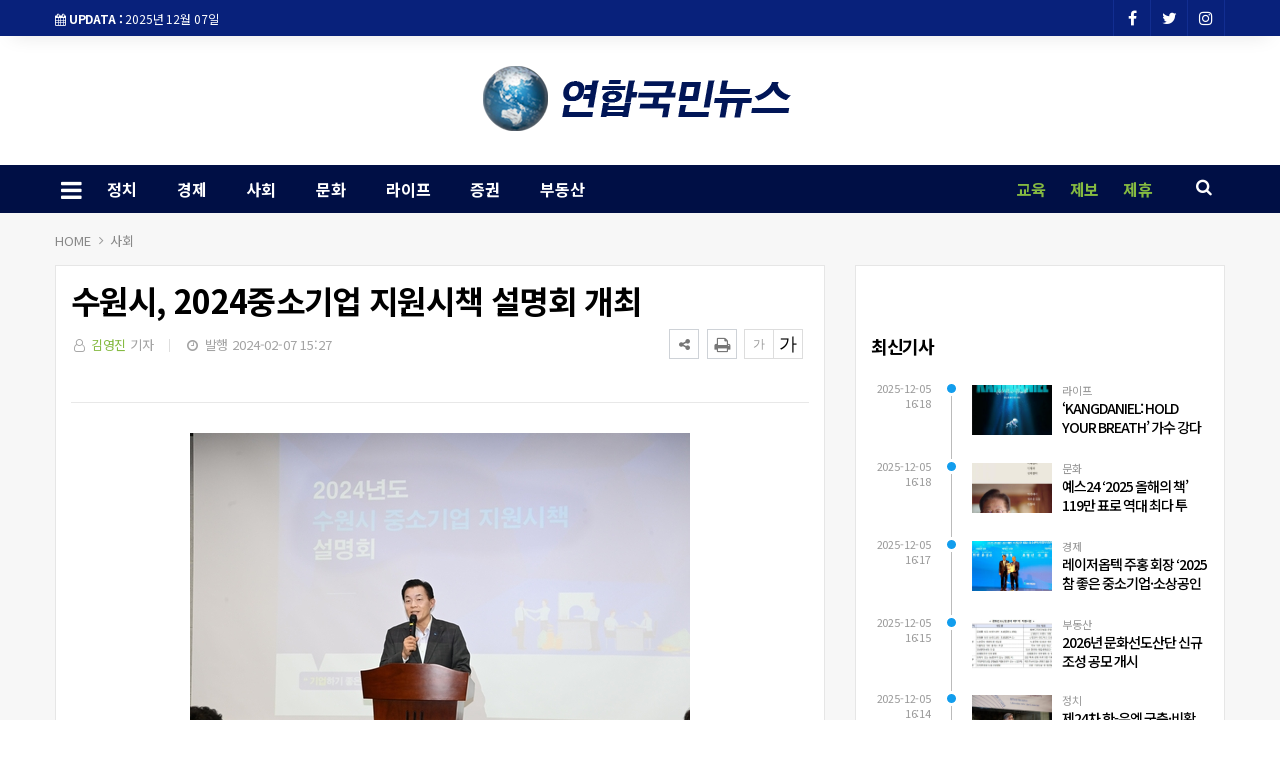

--- FILE ---
content_type: text/html; charset=UTF-8
request_url: https://ynknews.co.kr/news/view.php?bIdx=32843
body_size: 10998
content:
<!doctype html>
<!--[if IE 7 ]>
<html lang="ko" class="ie7"> <![endif]-->
<!--[if IE 8 ]>
<html lang="ko" class="ie8"> <![endif]-->
<!--[if IE 9 ]>
<html lang="ko" class="ie9"> <![endif]-->
<!--[if (gt IE 9)|!(IE)]><!-->
<html lang="ko">
<head>
	<meta http-equiv="Content-Type" content="text/html;  charset=utf-8">
    <meta http-equiv="X-UA-Compatible" content="IE=edge,chrome=1">
    <meta name="viewport" content="width=device-width, initial-scale=1">
	<meta name="google-site-verification" content="wwkFy3oKY8NzPTMX-4I5Mb468tQuIDJWZ11nxOB7ysU"/>
	<meta name="naver-site-verification" content="433341e4fb656643da3b049a048cc0d5e2433dcb">

	<!-- 메타태그정보 //-->
	<meta name="title" content="수원시, 2024중소기업 지원시책 설명회 개최 - 연합국민뉴스"/>
	<meta name="description" content="수원시가 6일 수원시 기업지원센터 대회의실(권선구 고색동)에서 '2024 중소기업 지원시책 설명회'를 열었다.   이번 설명회에는 이재준 수원특례시장을 비롯해 수원시, 수원상공회의소, 수원타플렉스관리공단, 경기도 경제과학진흥원, 경기벤처기업협회, 경기도 GRRC연구센터(성균관대, 아주대"/>
	<meta name="classification" content="사회뉴스"/>
	<meta name="copyright" content="연합국민뉴스"/>
	<meta name="keywords" content="수원시,, 2024중소기업, 지원시책, 설명회, 개최, 사회뉴스">
	<meta name="author" content="연합국민뉴스">
	<meta property="og:site_name" content="수원시, 2024중소기업 지원시책 설명회 개최 - 연합국민뉴스"/>
	<meta property="og:image" content="http://ynknews.co.kr/thumb_image/ynknews/3_/600_315_20240207_MC4yMTQxNDIwMCAxNzA3Mjc0ODYx.jpg" />
	<meta property="og:type" content="article" />
	<meta property="og:url" content="http://ynknews.co.kr/news/view.php?bIdx=32843" />
	<meta property="og:title" content="수원시, 2024중소기업 지원시책 설명회 개최 - 연합국민뉴스" />
	<meta property="og:description" content="수원시가 6일 수원시 기업지원센터 대회의실(권선구 고색동)에서 '2024 중소기업 지원시책 설명회'를 열었다.   이번 설명회에는 이재준 수원특례시장을 비롯해 수원시, 수원상공회의소, 수원타플렉스관리공단, 경기도 경제과학진흥원, 경기벤처기업협회, 경기도 GRRC연구센터(성균관대, 아주대" />
	<meta name="twitter:card" content="summary"/>
	<meta name="twitter:title" content="수원시, 2024중소기업 지원시책 설명회 개최 - 연합국민뉴스"/>
	<meta name="twitter:description" content="수원시가 6일 수원시 기업지원센터 대회의실(권선구 고색동)에서 '2024 중소기업 지원시책 설명회'를 열었다.   이번 설명회에는 이재준 수원특례시장을 비롯해 수원시, 수원상공회의소, 수원타플렉스관리공단, 경기도 경제과학진흥원, 경기벤처기업협회, 경기도 GRRC연구센터(성균관대, 아주대"/>
	<meta name="twitter:image" content="http://ynknews.co.kr/thumb_image/ynknews/3_/600_315_20240207_MC4yMTQxNDIwMCAxNzA3Mjc0ODYx.jpg"/>
	<meta name="twitter:site" content="http://ynknews.co.kr/news/view.php?bIdx=32843"/>
	<meta property="article:section" content="사회뉴스">
	<meta property="article:published_time" content="2024-02-07 15:27:10">
	
	
	<link rel="canonical" href="https://ynknews.co.kr/news/view.php?bIdx=32843">
	<link rel="alternate" type="application/rss+xml" title="RSS 2.0" href="/sitemap_rss.php">

	<title>수원시, 2024중소기업 지원시책 설명회 개최 - 연합국민뉴스</title>

    <!-- Bootstrap Core CSS -->
    <link rel="stylesheet" href="/news/css/bootstrap.min.css">

    <!-- Custom Fonts -->
    <link href="https://fonts.googleapis.com/css?family=Roboto:100,300,300i,400,400i,500,700,700i,900" rel="stylesheet">

    <!-- Icon CSS -->
    <link rel="stylesheet" href="https://maxcdn.bootstrapcdn.com/font-awesome/4.7.0/css/font-awesome.min.css">

    <!-- Theme CSS -->
    <link href="/news/css/ts.css" rel="stylesheet" type="text/css" />
    <link href="/news/js/slick/slick.css" rel="stylesheet" type="text/css" />
    <link href="/news/js/lity/lity.min.css" rel="stylesheet" type="text/css" />
    <link href="/news/css/style.css" rel="stylesheet" type="text/css" />

	<!--link href="/news/css/custom.css" rel="stylesheet" type="text/css" /-->
	
    <!-- HTML5 Shim and Respond.js IE8 support of HTML5 elements and media queries -->
    <!-- WARNING: Respond.js doesn't work if you view the page via file:// -->
    <!--[if lt IE 9]>
        <script src="https://oss.maxcdn.com/libs/html5shiv/3.7.0/html5shiv.js"></script>
        <script src="https://oss.maxcdn.com/libs/respond.js/1.4.2/respond.min.js"></script>
    <![endif]-->
	
	<!-- jQuery -->
	<script src="/news/js/jquery.min.js"></script>

	<!-- jQuery  cookie-->
	<script src="/include/lib/jquery.cookie.js"></script>



	<!-- 49 h-a f-a -->
<!-- Favicon -->
<link rel="icon" type="image/png" href="/main_site/ynknews/favicon.ico" sizes="16x16">

<link href="/main_site/ynknews/css/custom.css?t=1765082315" rel="stylesheet" type="text/css" />


<!-- 구글 애드센스 코드 -->
<script async src="https://pagead2.googlesyndication.com/pagead/js/adsbygoogle.js?client=ca-pub-9927053757838758" crossorigin="anonymous"></script>
<!-- 구글 애드센스 코드 -->

<!-- 네이버 애널리틱스 -->
<script type="text/javascript" src="//wcs.naver.net/wcslog.js"></script>
<script type="text/javascript">
if(!wcs_add) var wcs_add = {};
wcs_add["wa"] = "d9cc88aabe0038";
if(window.wcs) {
  wcs_do();
}
</script> 
<!--// 네이버 애널리틱스 -->


<!-- // 기사본문 부분 복사하기 저작권 표시 -->
<script type="text/javascript">
	$(document).ready(function(e) {	
		$('#news-article').on('copy', function(e){			
			var sel = window.getSelection();
			var copyFooter = "<br/><br/>출처 : 연합국민뉴스 - http://ynknews.co.kr<br/>";
			var copyHolder = $('<div>', {html: sel+copyFooter, id:'copy_text', style: {position: 'absolute', left: '-99999px'}});
			$('body').append(copyHolder);
			var str = $('#copy_text').html();
			$('#copy_text').html(str.replace(/(\r\n|\n|\r)/gm, "<br />"));
			sel.selectAllChildren( copyHolder[0] );
			window.setTimeout(function() {
				copyHolder.remove();
			},0);
		});
	});
</script>

<script>
	$(document).on('contextmenu', function() {
		$('#exampleModal').modal('show');
		return false;
	});
</script>
</head>
<body><!-- wide black left -->
<div class="wrapper">
	<!-- SIDE MENU -->
	<aside id="sidebar-wrapper" class="hidden-xs border-r-1">
		<div class="scrollbar scrollbar-info">
			<div class="force-overflow">
		
				<ul class="nav navbar-nav p-t-0 p-b-30">
					<li class="sidebar-tit t-a-c p-tb-20">전체메뉴
						<span class="offset-trigger hidden-xs active">
						<i class="fa fa-remove"></i>
					</span>
					</li>
					
												<li><a href="/news/list.php?cIdx=20">정치 </a></li>
													<li><a href="/news/list.php?cIdx=1">경제 </a></li>
													<li><a href="/news/list.php?cIdx=10">사회 </a></li>
													<li><a href="/news/list.php?cIdx=11">문화 </a></li>
													<li><a href="/news/list.php?cIdx=5">라이프 </a></li>
													<li><a href="/news/list.php?cIdx=3">증권 </a></li>
													<li><a href="/news/list.php?cIdx=4">부동산 </a></li>
										</ul>
			</div>
			<!-- 별도 메뉴 -->
		<div class="mob-lo-menu">
			<ul>
				<li><a href="http://ynknews.com">교육</a></li>
				<li><a href="/info/news_report.php">제보</a></li>
				<li><a href="/info/report.php">제휴</a></li>
			</ul>
		</div>
		<!--// 별도 메뉴 -->
		</div>
	</aside>
	<!-- // SIDE MENU -->
<script>
$(document).ready(function(){
	$(".dropdown > a").click(function(){
		location.href=$(this).attr("href");
	});
});
</script>
	<!-- HEADER / MENU -->
	<header class="header1 background-red header-menu-style5">
		<div class="topbar topbar-white topbar-white-w-search">
			<div class="container">
				<div class="row">
					<div class="col-md-8">
						<span id="date_time" class="margin-right-10"><i class="fa fa-calendar"></i> <strong>UPDATA :</strong> 2025년 12월 07일</span>
						<!--전국 <span id="weather" style="background-size:34px;background-position-x:-6px"><span id="w_temp"></span>&deg;</span>-->
					</div>
					<div class="col-md-4">
						<div class="pull-right account-options">
							<div class="header-social pull-right">
								<a href="#"><i class="fa fa-facebook"></i></a>
								<a href="#"><i class="fa fa-twitter"></i></a>
								<a href="#"><i class="fa fa-instagram"></i></a>
								<!--a href="#"><i class="fa fa-rss"></i></a-->
							</div>
							<!--a href="#" class="login">로그인</a-->
						</div>
					</div>
				</div>
			</div>
		</div>
		<div class="clearfix"></div>
		<div class="navbar-header padding-vertical-10 p-tb-40">
			<div class="container">
				<button type="button" class="tablit-mode offset-trigger hidden-xs all-but pull-left">
					<i class="fa fa-bars fa-fw"></i>
				</button>
				<div class="mob-mode2">
					<div class="search-trigger search-trigger1 mobile-mode">
						<i class="fa fa-search"></i>
						<div class="search-wrap1">
							<form name='searchFrm' method="get" action='/news/list.php'>
								<input type="text" name="searchText" placeholder="검색어를 입력하세요">
								<button type="submit"><span class="fa fa-search"></span></button>
							</form>
						</div>
					</div>
				</div>

				<div class="col-md-3">
					<!-- ads 로고 긴배너 - A02 -->
					<div id="A02" class="ads">
						

					</div>
					<!-- ads //로고 긴배너 - A02 -->
				</div>
				
				<div class="col-md-6 mob-logo t-a-c">
					<a href="/" class="navbar-brand"><img src="/main_site/ynknews/images/logo.png" class="img-responsive" alt=""/></a>
					<!--a href="/" class="navbar-brand logo"></a-->
				</div>

				<div class="col-md-3 search pc-mode logo-search">
					<form name='searchFrm' method="get" class="search-form" action='/news/list.php'>
						<input type="text" name="searchText" placeholder="검색어를 입력하세요">
						<button type="submit"><span class="fa fa-search"></span></button>
					</form>
				</div>
				<div class="col-md-3">
					<!-- ads 로고 긴배너 - A03 -->
					<div id="A03" class="ads">
						

					</div>
					<!-- ads //로고 긴배너 - A03 -->
				</div>
			</div>
		</div>
		<div class="clearfix"></div>
		
		<div class="header-dark header-red header-org po-re">
			<div class="container">
				<nav id="navbar" class="navbar-collapse collapse pull-left">
					<ul class="nav navbar-nav">
						<button type="button" class="offset-trigger hidden-xs all-but pull-left pc-mode">
							<i class="fa fa-bars fa-fw"></i>
						</button>
														<li><a href="/news/list.php?cIdx=20">정치</a></li>
																<li><a href="/news/list.php?cIdx=1">경제</a></li>
																<li><a href="/news/list.php?cIdx=10">사회</a></li>
																<li><a href="/news/list.php?cIdx=11">문화</a></li>
																<li><a href="/news/list.php?cIdx=5">라이프</a></li>
																<li><a href="/news/list.php?cIdx=3">증권</a></li>
																<li><a href="/news/list.php?cIdx=4">부동산</a></li>
														<!--li class="menu-top-line"><a href=""></a></li-->
					</ul>
					<!--p style="float:left;" class="menu-top-line"></p-->
				</nav>

				<!-- 별도 메뉴 -->
				<div class="flo-r lo-menu">
					<ul>
						<li><a href="http://ynknews.com">교육</a></li>
						<li><a href="/info/news_report.php">제보</a></li>
						<li><a href="/info/report.php">제휴</a></li>
					</ul>
				</div>
				<!--// 별도 메뉴 -->

				<div class="search-trigger search-trigger1 pc-mode po-ab menu-bar-sarch">
					<i class="fa fa-search"></i>
					<div class="search-wrap1">
						<form name='searchFrm' method="get" action='/news/list.php'>
							<input type="text" name="searchText" placeholder="검색어를 입력하세요">
							<button type="submit"><span class="fa fa-search"></span></button>
						</form>
					</div>
				</div>
			</div>
		</div>
	</header>
	<!-- // HEADER / MENU -->
<!--sns -->
<script src="//developers.kakao.com/sdk/js/kakao.min.js"></script>
<script type="text/javascript">
// 사용할 앱의 JavaScript 키를 설정해 주세요.
    Kakao.init('');
 
    // 카카오톡 공유하기
    function sendKakaoTalk()
    {
    Kakao.Link.sendDefault({
        objectType: 'feed',
        content: {
          title: '수원시, 2024중소기업 지원시책 설명회 개최 - 연합국민뉴스',
          description: '수원시가 6일 수원시 기업지원센터 대회의실(권선구 고색동)에서 \'2024 중소기업 지원시책 설명회\'를 열었다.   이번 설명회에는 이재준 수원특례시장을 비롯해 수원시, 수원상공회의소, 수원타플렉스관리공단, 경기도 경제과학진흥원, 경기벤처기업협회, 경기도 GRRC연구센터(성균관대, 아주대',
          imageUrl: 'http://ynknews.co.kr/thumb_image/ynknews/3_/600_315_20240207_MC4yMTQxNDIwMCAxNzA3Mjc0ODYx.jpg',
          link: {
            mobileWebUrl: 'http://ynknews.co.kr/news/view.php?bIdx=32843',
            webUrl: 'http://ynknews.co.kr/news/view.php?bIdx=32843'
          }
        },
        buttons: [
          {
            title: '웹으로 보기',
            link: {
              mobileWebUrl: 'http://ynknews.co.kr/news/view.php?bIdx=32843',
              webUrl: 'http://ynknews.co.kr/news/view.php?bIdx=32843'
            }
          }
        ]
      });
    }
 
    // 카카오스토리 공유하기
      function shareStory() {
        Kakao.Story.share({
          url: 'http://ynknews.co.kr/news/view.php?bIdx=32843',
          text: '수원시, 2024중소기업 지원시책 설명회 개최 - 연합국민뉴스'
        });
      }

    // send to SNS
    function toSNS(sns, strTitle, strURL) {
        var snsArray = new Array();
        var strMsg = strTitle + " " + strURL;
	var image = "http://ynknews.co.kr/thumb_image/ynknews/3_/600_315_20240207_MC4yMTQxNDIwMCAxNzA3Mjc0ODYx.jpg";
		snsArray['twitter'] = "http://twitter.com/home?status=" + encodeURIComponent(strTitle) + ' ' + encodeURIComponent(strURL);
		snsArray['facebook'] = "http://www.facebook.com/share.php?u=" + encodeURIComponent(strURL);
		snsArray['pinterest'] = "http://www.pinterest.com/pin/create/button/?url=" + encodeURIComponent(strURL) + "&media=" + image + "&description=" + encodeURIComponent(strTitle);
		snsArray['band'] = "http://band.us/plugin/share?body=" + encodeURIComponent(strTitle) + "  " + encodeURIComponent(strURL) + "&route=" + encodeURIComponent(strURL);
		snsArray['blog'] = "http://blog.naver.com/openapi/share?url=" + encodeURIComponent(strURL) + "&title=" + encodeURIComponent(strTitle);
		snsArray['line'] = "http://line.me/R/msg/text/?" + encodeURIComponent(strTitle) + " " + encodeURIComponent(strURL);
		snsArray['pholar'] = "http://www.pholar.co/spi/rephol?url=" + encodeURIComponent(strURL) + "&title=" + encodeURIComponent(strTitle);
		snsArray['google'] = "https://plus.google.com/share?url=" + encodeURIComponent(strURL) + "&t=" + encodeURIComponent(strTitle);
		window.open(snsArray[sns]);
    }
 
    function copy_clip(url) {
        var IE = (document.all) ? true : false;
        if (IE) {
            window.clipboardData.setData("Text", url);
            alert("이 글의 단축url이 클립보드에 복사되었습니다.");
        } else {
            temp = prompt("이 글의 단축url입니다. Ctrl+C를 눌러 클립보드로 복사하세요", url);
        }
    }
</script>
<!--//sns end -->
<!-- 폰트크기조절 -->
<script>
$(document).ready(function() {
	var fontSize = 17;
	$(".btn_plus").click(function() {
		fontSize++;
		$(".news-article-Body p").css("font-size", fontSize + "px");
		return false;
	});
	$(".btn_minus").click(function() {
		fontSize--;
		$(".news-article-Body p").css("font-size", fontSize + "px");
		return false;
	});
});
</script>
<!-- //폰트크기조절 -->
<!-- 페이스북 댓글 -->
<div id="fb-root"></div>
<script async defer crossorigin="anonymous" src="https://connect.facebook.net/ko_KR/sdk.js#xfbml=1&version=v4.0"></script>
<!-- //페이스북 댓글 -->


<style>
.iframe_new {
    position: relative;
    width: 100%;
    height: 0;
    padding-bottom: 56.25%;
}

.iframe_new iframe {
    position: absolute;
    top: 0;
    left: 0;
    width: 100%;
    height: 100%;
}
</style>
<script>
$(document).ready(function(){
	$('.news-article-Body iframe').wrap('<div class="iframe_new" />');

});
</script>



	<!-- PAGE HEADER -->
	<div class="page_header">
		<div class="container">

			<div class="row">
				<div class="p-t-19 col-md-12">
					<ul class="mo-p-15 bcrumbs">
						<li><a href="#">HOME</a></li>
						<li><a href='list.php?cIdx=10'>사회</a></li>																	</ul>
				</div>
			</div>
		</div>
	</div>
	<!-- // PAGE HEADER -->

	<div class="container single-post padding-bottom-30">
		<!-- side banner right -->
			<div class="side-banner-r">
				<div id="banner-right">
					<div id="B02" class="ads m-b-30 banner_contents">
						

					</div>
				</div>
			</div>

			<!-- side banner left -->
			<div class="side-banner-l">
				<div id="banner-left">
					<div id="B01" class="ads m-b-30 banner_contents">
						

					</div>
				</div>
			</div>
			<!-- //side banner -->

		<div class="row">

			<div class="clearfix"></div>
			<div class="col-md-8 col-sm-7">
				<div class="box-skin m-b-30">
					<article class="post-wrapper">
						<div class="post-title">
							<h2>수원시, 2024중소기업 지원시책 설명회 개최</h2>
							<div class="post-user">
								<ul class="meta">
									<li class="author"><i class="fa fa-user-o pl-1 pr-1"></i>  <a href="list.php?searchWriter=김영진">김영진</a> 기자</li>
									<li class="date"><i class="fa fa-clock-o pl-1 pr-1"></i> 발행 2024-02-07 15:27</li>
								</ul>

							</div>
							<div class="util-list">
								
								<div class="util_view">
									<!-- util -->
									<div class="sns-util">
										<div class="btn_util share_btn hc_news_pc_cSub_shareButtons">
											<button aria-expanded="false" class="btn_set btn_share #util #btn_share" type="button">
												<i class="fa fa-share-alt"></i>
											</button>
											<div class="wrap_sharelayer">
												<div class="layer_util layer_share">
													<ul class="list_sns">
														<li class="facebook"><a href="javascript:toSNS('facebook','수원시, 2024중소기업 지원시책 설명회 개최 - 연합국민뉴스','http://ynknews.co.kr/news/view.php?bIdx=32843')" title="페이스북으로 가져가기"><i>Facebook</i></a></li>
														<li class="twitter"><a href="javascript:toSNS('twitter','수원시, 2024중소기업 지원시책 설명회 개최 - 연합국민뉴스','http://ynknews.co.kr/news/view.php?bIdx=32843')" title="트위터로 가져가기"><i>Twitter</i></a></li>
														<li class="band"><a href="javascript:toSNS('band','수원시, 2024중소기업 지원시책 설명회 개최 - 연합국민뉴스','http://ynknews.co.kr/news/view.php?bIdx=32843')" title="밴드로 가져가기"><i>band</i></a></li>
														<li class="blog"><a href="javascript:toSNS('blog','수원시, 2024중소기업 지원시책 설명회 개최 - 연합국민뉴스','http://ynknews.co.kr/news/view.php?bIdx=32843')" title="네이버블로그로 가져가기"><i>네이버블로그</i></a></li>
														<li class="kakaostory"><a href="javascript:shareStory();" title="카카오스토리로 가져가기"><i>카카오스토리</i></a></li>
														<li class="talk"><a id="kakao-link-btn" href="javascript:sendKakaoTalk()" title="카카오톡으로 가져가기"><i>카카오톡</i></a></li>
													</ul>
												</div>
											</div>
										</div>
										<button class="btn_print print" title="인쇄" onclick="window.print();return false" type="button">
											<i class="fa fa-print"></i>
										</button>
									</div>
		
									<div class="font-tool">
										<a class="btn_minus" title="글자크기 작게" href="#"><i>글자작게</i></a> <a class="btn_plus" title="글자크기 크게" href="#"><i>글자크게</i></a>
									</div>
								</div>




							</div>
							<div class="clear"></div>
						</div>
						
						<div id="news-article">
							<div class="news-article-Body">
								<!-- 이미지 갤러리 영역 -->
																<!-- //이미지 갤러리 영역 -->

								<div style="text-align:center"><img src="/boardImage/ynknews/20240207/MC4yMTQxNDIwMCAxNzA3Mjc0ODYx.jpg"></div><br>수원시가 6일 수원시 기업지원센터 대회의실(권선구 고색동)에서 '2024 중소기업 지원시책 설명회'를 열었다. <br> <br> 이번 설명회에는 이재준 수원특례시장을 비롯해 수원시, 수원상공회의소, 수원타플렉스관리공단, 경기도 경제과학진흥원, 경기벤처기업협회, 경기도 GRRC연구센터(성균관대, 아주대), 수원기업새빛펀드 5개 운용사 관계자 등이 기관별로 중소기업 지원 시책을 알렸다. <br> <br> 올해부터 본격적으로 투자를 시작하는 수원기업새빛펀드 5개 운용사별로 운용 방법을 소개했다. 또 대출, 보증, 이자 지원까지 하나로 이어지는 중소기업 동행 지원사업과 '중대재해처벌등에관한법률' 등 분야별 정보를 안내했다. <br> <br> 이재준 수원특례시장은 "경기침체기일수록 지방정부가 더 과감히 나서 지원하겠다"며 "벤처 기업을 든든히 지원할 기업새빛펀드에 3000억원이 모였고, 중소기업의 이자 부담을 덜 동행지원사업도 3000억 규모"라고 말했다. <br> <br> 이어 "기업의 든든한 동행자가 될 수 있도록 수원시가 온 힘을 다해 노력하겠다"고 덧붙였다.<br>							</div>
							
							<div class="post-copyright-box clear">
								<p>&lt;저작권자 ⓒ 연합국민뉴스, 무단 전재 및 재배포 금지&gt;</p>
							</div>
							<div class="press-name">
							<p><i class="fa fa-user-circle pl-1 pr-1"></i> 김영진 기자 <a href="list.php?searchWriter=김영진"><span> 다른기사보기</span></a></p>
						</div>
						</div>	
					</article>	

					<hr class="l4">

					<div class="row  print-no">
						<div class="col-md-6 m-b-10">
														<div class="blog-prev">
								<a href="/news/view.php?bIdx=32844">
								<i class="fa fa-angle-left"></i>
								<span class="text-uppercase">이전기사</span>
								<p>인천시, 내년도 스마트빌리지 사업 국비 확보에 시동</p>
								</a>
							</div>
													</div>

						<div class="col-md-6 m-b-10">
														<div class="blog-next text-right">
								<a href="/news/view.php?bIdx=32833">
								<i class="fa fa-angle-right"></i>
								<span class="text-uppercase">다음기사</span>
								<p>성남시 어르신 소일거리에 92억 원 투입…4,600명 참여 규모</p>
								</a>
							</div>
													</div>
					</div>

					<div class="clearfix margin-bottom-60"></div>
					<!-- 관련기사 -->
					<h3 class="heading-1 print-no"><span>관련기사</span></h3>
					<div class="relation">
						
					</div>
					<!-- //관련기사 -->

					<h3 class="heading-1 print-no"><span>헤드라인</span></h3>
					<div class="row-15 print-no margin-bottom-30 no-col mo-dsp-n">
												<div class="col-md-4 col-sm-4 col-xs-4">
							<div class="layout_2--item">
								<a href="/news/view.php?bIdx=43148">
								<div class="thumb">
									<span class="badge text-uppercase badge-overlay badge-color">라이프</span>
									<img src="/thumb_image/ynknews/3_43148/700_440_20251205_MC41MDk1ODUwMCAxNzY0OTE5MTU3.jpeg" class="img-responsive" alt="">
								</div>
								<h4 class="t-dc m-t-7 line-clamp line-clamp-2">‘KANGDANIEL: HOLD YOUR BREATH’ 가수 강다니엘의 두 번째 콘서트 필름 1월 개봉 & 티저 포스터 공개</h4>
								</a>
							</div>
						</div>
												<div class="col-md-4 col-sm-4 col-xs-4">
							<div class="layout_2--item">
								<a href="/news/view.php?bIdx=43147">
								<div class="thumb">
									<span class="badge text-uppercase badge-overlay badge-color">문화</span>
									<img src="/thumb_image/ynknews/3_43147/700_440_20251205_MC4zMjczOTkwMCAxNzY0OTE5MTA5.jpeg" class="img-responsive" alt="">
								</div>
								<h4 class="t-dc m-t-7 line-clamp line-clamp-2">예스24 ‘2025 올해의 책’ 119만 표로 역대 최다 투표… 1위 ‘결국 국민이 합니다’</h4>
								</a>
							</div>
						</div>
												<div class="col-md-4 col-sm-4 col-xs-4">
							<div class="layout_2--item">
								<a href="/news/view.php?bIdx=43146">
								<div class="thumb">
									<span class="badge text-uppercase badge-overlay badge-color">경제</span>
									<img src="/thumb_image/ynknews/3_43146/700_440_20251205_MC4wNzg0MTQwMCAxNzY0OTE5MDYz.jpeg" class="img-responsive" alt="">
								</div>
								<h4 class="t-dc m-t-7 line-clamp line-clamp-2">레이저옵텍 주홍 회장 ‘2025 참 좋은 중소기업·소상공인 대상’ 수상</h4>
								</a>
							</div>
						</div>
											</div>

					<div class="row-15 print-no margin-bottom-30 no-col pc-dsp-n">
												<div class="layout_3--item row">
							<a href="/news/view.php?bIdx=43148">
							<div class="col-md-5 col-sm-5 list-fl-l padding-right-10">
								<div class="thumb">
																		<span class="badge text-uppercase badge-overlay badge-color">라이프</span>
									<img src="/thumb_image/ynknews/3_43148/700_440_20251205_MC41MDk1ODUwMCAxNzY0OTE5MTU3.jpeg" class="img-responsive" alt="">
								</div>
							</div>
							<div class="col-md-7 col-sm-7 list-fl-r padding-left-5">
								<h4 class="t-dc title-s-18 line-clamp line-clamp-2">‘KANGDANIEL: HOLD YOUR BREATH’ 가수 강다니엘의 두 번째 콘서트 필름 1월 개봉 & 티저 포스터 공개</h4>
								<p class="m-t-5 p-ts-14-2 line-clamp">가수 강다니엘의 공연 여정을 담은 영화 ‘KANGDANIEL: HOLD YOUR BREATH’가 티저 포스터와 함께 처음 공개됐다.이번 작...</p>
							</div>
							</a>
						</div>
												<div class="layout_3--item row">
							<a href="/news/view.php?bIdx=43147">
							<div class="col-md-5 col-sm-5 list-fl-l padding-right-10">
								<div class="thumb">
																		<span class="badge text-uppercase badge-overlay badge-color">문화</span>
									<img src="/thumb_image/ynknews/3_43147/700_440_20251205_MC4zMjczOTkwMCAxNzY0OTE5MTA5.jpeg" class="img-responsive" alt="">
								</div>
							</div>
							<div class="col-md-7 col-sm-7 list-fl-r padding-left-5">
								<h4 class="t-dc title-s-18 line-clamp line-clamp-2">예스24 ‘2025 올해의 책’ 119만 표로 역대 최다 투표… 1위 ‘결국 국민이 합니다’</h4>
								<p class="m-t-5 p-ts-14-2 line-clamp">문화 콘텐츠 플랫폼 예스24가 총 119만5000여 표가 모인 ‘2025 올해의 책’ 투표에서 이재명 대통령의 ‘결국 국민이 합니다’가 1...</p>
							</div>
							</a>
						</div>
												<div class="layout_3--item row">
							<a href="/news/view.php?bIdx=43146">
							<div class="col-md-5 col-sm-5 list-fl-l padding-right-10">
								<div class="thumb">
																		<span class="badge text-uppercase badge-overlay badge-color">경제</span>
									<img src="/thumb_image/ynknews/3_43146/700_440_20251205_MC4wNzg0MTQwMCAxNzY0OTE5MDYz.jpeg" class="img-responsive" alt="">
								</div>
							</div>
							<div class="col-md-7 col-sm-7 list-fl-r padding-left-5">
								<h4 class="t-dc title-s-18 line-clamp line-clamp-2">레이저옵텍 주홍 회장 ‘2025 참 좋은 중소기업·소상공인 대상’ 수상</h4>
								<p class="m-t-5 p-ts-14-2 line-clamp">피부 미용 및 질환 치료용 레이저 기기 전문기업 레이저옵텍(대표 이창진)은 주홍 회장이 ‘2025 참 좋은 중소기업·소상공인 대상’에서 기...</p>
							</div>
							</a>
						</div>
											</div>

					<div class="m-b-40 print-no">
						<div class="row">
							<div class="col-md-12">
								<!-- ads 기사뷰 하 긴배너 - E02 -->
								<div id="E02" class="ads m-0-auto m-b-50">
									

								</div>
								<!-- ads //기사뷰 하 긴배너 - E02 -->
							</div>

							<div class="col-md-12 m-t-15">
								<div class="col-md-6">
									<!-- ads 기사뷰 하 좌 - E03 -->
									<div id="E03" class="ads m-0-auto m-b-50">
										

									</div>
									<!-- ads //기사뷰 하 좌 - E03 -->
								</div>
								<div class="col-md-6">
									<!-- ads 기사뷰 하 우 - E04 -->
									<div id="E04" class="ads m-0-auto m-b-50">
										

									</div>
									<!-- ads //기사뷰 하 우 - E04 -->
								</div>
							</div>

						</div>
					</div>

					<h3 class="comments-hidden heading-1 print-no"><span>Comments</span></h3>

					<div class="comments-list m-b-20 print-no comments-hidden">
						<!-- 페이스북 댓글 -->
						<div class="fb-comments" data-href="http://ynknews.co.kr/news/view.php?bIdx=32843" data-width="100%" data-numposts="5"></div>
						<!--// 페이스북 댓글 -->
					</div>
				</div>
			</div>
	
			<!-- SIDEBAR -->
			<aside class="rightSidebar col-md-4 col-sm-5 print-no">
				<div class="theiaStickySidebar">

					<div class="box-skin m-b-30">
						<!-- ads 기사뷰 우측 상 - D02 -->
						<div id="D02" class="ads m-0-auto m-b-50">
							

						</div>
						<!-- ads //기사뷰 우측 상 - D02 -->

						<!-- ads 기사뷰M 우측 상 - M03 -->
						<div id="M03" class="ads-mobile m-0-auto m-b-30">
							

						</div>
						<!-- ads //기사뷰M 우측 상 - M03 -->

						<div class="side-widget m-b-30">
							<h3 class="heading-1"><span>최신기사</span></h3>
							<div class="timeline m-b-50">
																<div class="def">
									<span class="published">2025-12-05 16:18</span>
									<span class="published-time"></span>
									<div class="cnt"><i class="bullet parent-bullet-6"></i>
										<span class="category parent-cat-6">라이프</span>
										<a href="/news/view.php?bIdx=43148">
										<div class="thumb fl-l-80">
											<img src="/thumb_image/ynknews/3_43148/700_440_20251205_MC41MDk1ODUwMCAxNzY0OTE5MTU3.jpeg" class="img-responsive" alt="">
										</div>
										<h3 class="t-dc timeline-title-10 line-clamp line-clamp-3">‘KANGDANIEL: HOLD YOUR BREATH’ 가수 강다니엘의 두 번째 콘서트 필름 1월 개봉 & 티저 포스터 공개</h3>
										</a>
										<div class="clear"></div>
									</div>
								</div>
																							<div class="def">
									<span class="published">2025-12-05 16:18</span>
									<span class="published-time"></span>
									<div class="cnt"><i class="bullet parent-bullet-6"></i>
										<span class="category parent-cat-6">문화</span>
										<a href="/news/view.php?bIdx=43147">
										<div class="thumb fl-l-80">
											<img src="/thumb_image/ynknews/3_43147/700_440_20251205_MC4zMjczOTkwMCAxNzY0OTE5MTA5.jpeg" class="img-responsive" alt="">
										</div>
										<h3 class="t-dc timeline-title-10 line-clamp line-clamp-3">예스24 ‘2025 올해의 책’ 119만 표로 역대 최다 투표… 1위 ‘결국 국민이 합니다’</h3>
										</a>
										<div class="clear"></div>
									</div>
								</div>
																							<div class="def">
									<span class="published">2025-12-05 16:17</span>
									<span class="published-time"></span>
									<div class="cnt"><i class="bullet parent-bullet-6"></i>
										<span class="category parent-cat-6">경제</span>
										<a href="/news/view.php?bIdx=43146">
										<div class="thumb fl-l-80">
											<img src="/thumb_image/ynknews/3_43146/700_440_20251205_MC4wNzg0MTQwMCAxNzY0OTE5MDYz.jpeg" class="img-responsive" alt="">
										</div>
										<h3 class="t-dc timeline-title-10 line-clamp line-clamp-3">레이저옵텍 주홍 회장 ‘2025 참 좋은 중소기업·소상공인 대상’ 수상</h3>
										</a>
										<div class="clear"></div>
									</div>
								</div>
																							<div class="def">
									<span class="published">2025-12-05 16:15</span>
									<span class="published-time"></span>
									<div class="cnt"><i class="bullet parent-bullet-6"></i>
										<span class="category parent-cat-6">부동산</span>
										<a href="/news/view.php?bIdx=43145">
										<div class="thumb fl-l-80">
											<img src="/thumb_image/ynknews/3_43145/700_440_20251205_MC44MjUyMTgwMCAxNzY0OTE4OTgw.jpeg" class="img-responsive" alt="">
										</div>
										<h3 class="t-dc timeline-title-10 line-clamp line-clamp-3">2026년 문화선도산단 신규 조성 공모 개시</h3>
										</a>
										<div class="clear"></div>
									</div>
								</div>
																							<div class="def">
									<span class="published">2025-12-05 16:14</span>
									<span class="published-time"></span>
									<div class="cnt"><i class="bullet parent-bullet-6"></i>
										<span class="category parent-cat-6">정치</span>
										<a href="/news/view.php?bIdx=43144">
										<div class="thumb fl-l-80">
											<img src="/thumb_image/ynknews/3_43144/700_440_20251205_MC4zNDc2ODEwMCAxNzY0OTE4OTAy.jpeg" class="img-responsive" alt="">
										</div>
										<h3 class="t-dc timeline-title-10 line-clamp line-clamp-3">제24차 한-유엔 군축·비확산회의 개최</h3>
										</a>
										<div class="clear"></div>
									</div>
								</div>
																						</div>
						</div>

						<div class="side-widget margin-bottom-30 e2">
							<h3 class="heading-1"><span class="category-title">사회</span><span> 인기기사</span></h3>
							<ul class="trending-text">
																<li>
									<em>1</em>
									<span class="thumb">
										<img src="/thumb_image/ynknews/3_22011/700_440_20221108_MC4zMjQ2MjgwMCAxNjY3ODY4NzA3.jpg" class="img-responsive" alt="">
									</span>
									<strong class="tit">
										<a href="/news/view.php?bIdx=22011">삼성전자, 제6회 ‘삼성 AI 포럼’ 개최</a>
									</strong>
								</li>
																<li>
									<em>2</em>
									<span class="thumb">
										<img src="/thumb_image/ynknews/3_14491/700_440_20210907_MC42NTI5NDAwMCAxNjMwOTc4MTk2.jpeg" class="img-responsive" alt="">
									</span>
									<strong class="tit">
										<a href="/news/view.php?bIdx=14491">SKT, AI로 더 똑똑해진 T전화가전 국민 대화 편의성 높인다</a>
									</strong>
								</li>
																<li>
									<em>3</em>
									<span class="thumb">
										<img src="/thumb_image/ynknews/3_7173/700_440_20200731_MC4wMTYzNjMwMCAxNTk2MTcyOTQw.jpeg" class="img-responsive" alt="">
									</span>
									<strong class="tit">
										<a href="/news/view.php?bIdx=7173">다주택자, 조정지역 내 공시가 3억 이상 주택 증여시 취득세율 12% 증가</a>
									</strong>
								</li>
																<li>
									<em>4</em>
									<span class="thumb">
										<img src="/thumb_image/ynknews/3_40164/700_440_20250226_MC4xMjMwMjcwMCAxNzQwNTQyNDk2.jpeg" class="img-responsive" alt="">
									</span>
									<strong class="tit">
										<a href="/news/view.php?bIdx=40164">경남도, 안전한 놀이공간 조성 위해 개학기 대비 어린이놀이시설 안전점검 나서</a>
									</strong>
								</li>
																<li>
									<em>5</em>
									<span class="thumb">
										<img src="/thumb_image/ynknews/3_5572/700_440_20200602_MC4yMTEyODIwMCAxNTkxMDg0NjA2.jpeg" class="img-responsive" alt="">
									</span>
									<strong class="tit">
										<a href="/news/view.php?bIdx=5572">LH, 귀농귀촌 공공주택사업 본격화</a>
									</strong>
								</li>
															</ul>
						</div>
						<!-- ads 기사뷰 우측 하 - E04 -->
						<div id="E04" class="ads m-0-auto m-b-30">
							

						</div>
						<!-- ads //기사뷰 우측 하 - E04 -->

						<!-- ads 기사뷰M 우측 하 - M06 -->
						<div id="M06" class="ads-mobile m-0-auto m-b-30">
							

						</div>
						<!-- ads //기사뷰M 우측 하 - M06 -->
					</div>
				</div>
			</aside>
			<!-- // SIDEBAR -->

		</div>
	</div>
	<script>
	$(document).ready(function(){
		$(".center-block").addClass("img-responsive");

		$(".news-article-Body img").each(function(){
			if($(this).hasClass("note-float-left")){
				$(this).parent("figure").css("float","left").css("margin-right","20px");
			}else if($(this).hasClass("note-float-right")){
				$(this).parent("figure").css("float","right").css("margin-left","20px");
			}else{
				$(this).parent("figure").css("margin-right","auto").css("margin-left","auto");
			}
		});
		$(".single-carousel-wrap").show();
	});
	</script>
	<!-- // CONTENT -->
	<button onclick="topFunction()" id="myBtn" title="Go to top"><i class="fa fa-fw fa-chevron-up"></i><span class="top">TOP</span></button>
<!-- FOOTER -->
<footer class="bg-dark footer padding-top-10 p-b-20">
	<!--div class="container">
		<ul class="footer-links m-b-0 p-tb-20">
			<li><a href="/cms/cms.php?b=company">신문사소개</a></li>
			<li><a href="/info/privacy.php">개인정보취급방침</a></li>
			<li><a href="/info/youthpolicy.php">청소년보호정책</a></li>
			<li><a href="/info/nomail.php">이메일수집거부</a></li>
			<li><a href="/info/report.php">광고·제휴문의</a></li>
		</ul>
	</div-->
	<div class="container">
		<div class="footer-row1">
			<div class="o-f-h" style="position: relative;">
				<div class="fl-l footer-info p-t-25">
					<a href="/#"><img src="/main_site/ynknews/images/flogo.png" class="img-responsive mo-dp-n" alt=""/></a>
				</div>
				<div class="footer-info pc-dp-n t-a-c">
					<a href="/#" class="footer-logo t-a-c"><img src="/main_site/ynknews/images/flogo.png" class="img-responsive dp-inl" alt=""/></a>
					<p class="btn-com">연합국민뉴스</p>
				</div>
				<div class="fl-l col-md-9 col-sm-12 mo-p-0 footer-info padding-left-30">
					<ul class="footer-links m-b-0 p-tb-20 mo-dp-n">
						<li style="color:#999;">연합국민뉴스</li>
						<li><a href="/info/privacy.php">개인정보취급방침</a></li>
						<li><a href="/info/youthpolicy.php">청소년보호정책</a></li>
						<li><a href="/info/nomail.php">이메일수집거부</a></li>
						<li><a href="/info/report.php">광고·제휴</a></li>
						<li><a href="/info/news_report.php">기사제보</a></li>
						<li><a href="/info/qa.php">문의하기</a></li>
					</ul>

					<p class="m-t-0 m-b-0 mo-dp-n">제호 : 연합국민뉴스 | 법인명 : 연합국민뉴스 | 등록번호 : 경기, 아52686 | 등록일자 : 2020년 10월13일<br />
발행인/편집인 : 최수민 | 청소년보호책임자 : 최수민 | 주소 : 경기도 남양주시 다산중앙로145번길 38, 1303동 2105호<br />
발행일자 : 2021년 03월05일 | 대표전화 : 02-6940-5517<br />
<br />
연합국민뉴스의 모든 콘텐츠(영상,기사, 사진)는 저작권법의 보호를 받은바, 무단 전재와 복사, 배포 등을 금합니다.<br>
					<!--<i class="fa fa-phone"></i> 대표전화 : 02-6940-5517 <i class="fa fa-envelope"></i> chan488500@gmail.com-->
					</p>
					<p class="m-t-0 m-b-0 copyright">Copyright © 2021 연합국민뉴스. All rights reserved.</p>
				</div>
				<div class="fl-l powered">
					<a href="http://www.lineadd.co.kr/" target="_blank"><img src="/main_site/ynknews/images/la.png"></a>
				</div>
			</div>
		</div>
	</div>
</footer>
<!-- // FOOTER -->

</div>
<script>
	$(document).ready(function() {
		$('.content, .rightSidebar')
			.theiaStickySidebar({
				additionalMarginTop: 30
			});
	});
</script>

<!-- banner scroll
<script language="JavaScript">
<!--
	$(window).scroll(function() { 
		$('#banner-right').animate({top:$(window).scrollTop()+"px" },{queue: false, duration: 500});
	});
	$(window).scroll(function() { 
		$('#banner-left').animate({top:$(window).scrollTop()+"px" },{queue: false, duration: 500});
	}); 

  
</script>
 -->
<!-- Bootstrap Core JavaScript -->
<script src="/news/js/bootstrap.min.js"></script>

<!-- Plugin JavaScript -->
<script src="/news/js/slick/slick.js"></script>
<script src="/news/js/slick/slick.min.js"></script>
<script src="/news/js/jquery.simpleWeather.min.js"></script>
<script src="/news/js/lity/lity.min.js"></script>
<!-- sticky-sidebar -->
<script type="text/javascript" src="/news/js/theia-sticky-sidebar.js"></script>

<!-- Mailchimp Js -->
<script src="/news/js/mc/jquery.ketchup.all.min.js"></script>
<script src="/news/js/mc/main.js"></script>

<!-- Twitterfeed -->
<script src="/news/js/tweecool.min.js"></script>
<script>
$(document).ready(function() {
    $('#tweecool').tweecool({
      //Change tweecool with touhr twitter username
       username : 'tweecool', 
	  profile_image: false,
       limit : 3	
    });
});

if($.cookie('c_date')!="2025-12-07"){
	$.get( "/user_count.php");
	$.cookie('c_date', '2025-12-07', { expires: 1 });
}
</script>

<!-- disqus -->
<script id="dsq-count-scr" src="" async></script>
<!--// disqus -->
<script defer src="https://static.cloudflareinsights.com/beacon.min.js/vcd15cbe7772f49c399c6a5babf22c1241717689176015" integrity="sha512-ZpsOmlRQV6y907TI0dKBHq9Md29nnaEIPlkf84rnaERnq6zvWvPUqr2ft8M1aS28oN72PdrCzSjY4U6VaAw1EQ==" data-cf-beacon='{"version":"2024.11.0","token":"a2d8aaea21eb4457a69cae133d8f7535","r":1,"server_timing":{"name":{"cfCacheStatus":true,"cfEdge":true,"cfExtPri":true,"cfL4":true,"cfOrigin":true,"cfSpeedBrain":true},"location_startswith":null}}' crossorigin="anonymous"></script>
</body>
</html>




--- FILE ---
content_type: text/html; charset=utf-8
request_url: https://www.google.com/recaptcha/api2/aframe
body_size: 268
content:
<!DOCTYPE HTML><html><head><meta http-equiv="content-type" content="text/html; charset=UTF-8"></head><body><script nonce="QJvReqkwPcmwa7wQngBLvQ">/** Anti-fraud and anti-abuse applications only. See google.com/recaptcha */ try{var clients={'sodar':'https://pagead2.googlesyndication.com/pagead/sodar?'};window.addEventListener("message",function(a){try{if(a.source===window.parent){var b=JSON.parse(a.data);var c=clients[b['id']];if(c){var d=document.createElement('img');d.src=c+b['params']+'&rc='+(localStorage.getItem("rc::a")?sessionStorage.getItem("rc::b"):"");window.document.body.appendChild(d);sessionStorage.setItem("rc::e",parseInt(sessionStorage.getItem("rc::e")||0)+1);localStorage.setItem("rc::h",'1765082338029');}}}catch(b){}});window.parent.postMessage("_grecaptcha_ready", "*");}catch(b){}</script></body></html>

--- FILE ---
content_type: text/css
request_url: https://ynknews.co.kr/main_site/ynknews/css/skin-custom.css
body_size: 699
content:
@media (max-width: 991px) {
	.post-carousel-wrap .post-content p {
		display:none;
	}
	
	.bor-all-1,
	.mob .bor-right,
	.mob .bor-left,
	.mob .bor-lr-1 {
		border:0px !important;
	}
	.mob .col-md-4 {
		padding-left:0px;
		padding-right:0px;
	}
	.m-r-1,
	.m-l-1 {
		margin:0px !important;
	}
	
}


/* skin_a2*/
.post-carousel-wrap {
	position: relative;
	z-index: 1;
}
.post-carousel-wrap .post-nav {
    opacity: 0;
    filter: alpha(opacity=0);
    transition: all .2s;
    -moz-transition: all .2s;
    -webkit-transition: all .2s;
    -o-transition: all .2s;
    -webkit-transition-delay: 1s;
    transition-delay: 1s;
}

.post-carousel-wrap:hover .post-nav {
    opacity: 1;
    filter: alpha(opacity=100);
    -webkit-transition-delay: 0s;
    transition-delay: 0s;
}



.post-nav a.prev {
    border-color: transparent;
    background-color: #256dc1;
    color: #fff;
    margin-left: -20px;
    box-shadow: 0 3px 3px rgba(0,0,0,.2);
}
.post-nav a.next {
    border-color: transparent;
    background-color: #256dc1;
    color: #fff;
    margin-left: -20px;
    box-shadow: 0 3px 3px rgba(0,0,0,.2);
}

.post-nav .prev {
    position: absolute;
    right: 100%;
    top: 50%;
    margin-top: -20px;
    width: 40px;
    height: 40px;
    line-height: 38px;
    text-align: center;
    border-radius: 50%;
    border: 2px solid rgba(204,204,204,.4);
    background: transparent;
    color: #8a8a8a;
    font-size: 0;
    margin-right: 20px;
    transition: all .2s;
    -moz-transition: all .2s;
    -webkit-transition: all .2s;
    -o-transition: all .2s;
}
.post-nav .next {
    position: absolute;
    left: 100%;
    top: 50%;
    margin-top: -20px;
    width: 40px;
    height: 40px;
    line-height: 38px;
    text-align: center;
    border-radius: 50%;
    border: 2px solid rgba(204,204,204,.4);
    background: transparent;
    color: #8a8a8a;
    font-size: 0;
    margin-left: 20px;
    transition: all .2s;
    -moz-transition: all .2s;
    -webkit-transition: all .2s;
    -o-transition: all .2s;
}
.post-carousel-wrap .post-nav .prev:before {
    display: block;
    position: absolute;
    left: 0;
    width: 100%;
    top: 0;
    line-height: inherit;
    font-size: 12px;
    content: "\f053";
    font-family: FontAwesome;
}
.post-carousel-wrap .post-nav .next:before {
    display: block;
    position: absolute;
    left: 0;
    width: 100%;
    top: 0;
    line-height: inherit;
    font-size: 12px;
    content: "\f054";
    font-family: FontAwesome;
}


/* video-carousel-wrap */
.video-carousel-wrap.bg-dark h5 {
    background: #2d2e30;
    height: 10px;
    margin: 0 0 23px;
}
.video-carousel-wrap.bg-dark h5 span {
    color: #fff;
    text-transform: uppercase;
    font-size: 14px;
    line-height: 14px;
    background: #1d1e20;
    padding-right: 14px;
    letter-spacing: 0.06em;
    position: relative;
    top: -2px;
}
.bg-dark.allview h5 a {
    color: #777777;
    text-transform: uppercase;
    font-size: 10px;
    line-height: 10px;
    background: #1d1e20;
    padding-left: 14px;
    letter-spacing: 0.10em;
    position: relative;
    top: -1px;
    float: right;
}

.video-carousel-wrap.bg-dark .layout_2--item h4 {
	color:#fff;
}
.video-carousel-wrap .layout_2--item h4 {
	color:#1d1e20;
}



/* video-carousel-wrap bg-white */
.video-carousel-wrap.bg-white h5 {
    background: #f6f6f6;
    height: 10px;
    margin: 0 0 23px;
}
.video-carousel-wrap.bg-white h5 span {
    color: #1d1e20;
    text-transform: uppercase;
    font-size: 14px;
    line-height: 14px;
    background: #fff;
    padding-right: 14px;
    letter-spacing: 0.06em;
    position: relative;
    top: -2px;
	font-weight:600;
}
.bg-white.allview h5 a {
    color: #777777;
    text-transform: uppercase;
    font-size: 10px;
    line-height: 10px;
    background: #fff;
    padding-left: 14px;
    letter-spacing: -0.05em;
    position: relative;
    top: -1px;
    float: right;
	font-weight: 600;
}

.video-carousel-wrap.bg-white .layout_2--item h4 {
	color:#1d1e20 !important;
}
.video-carousel-wrap .layout_2--item h4 {
	color:#1d1e20;
}




.bg-white .slick-dots li.slick-active button {
	width: 8px;
	height: 8px;
	background: #da0000;
	padding: 0;
	border: none;
	border-radius: 50%;
	font-size: 0px;
}




/* skin_i1*/
hr.l0 {
    margin-top: 15px;
    margin-bottom: 15px;
    border: 0;
    border-top: 1px solid #e8e8e8;
}

.line-b-1 {
	border-bottom:1px solid #e9e9e9;
}


ul.more-posts li:last-child {
    padding: 12px 0 1px;
}


